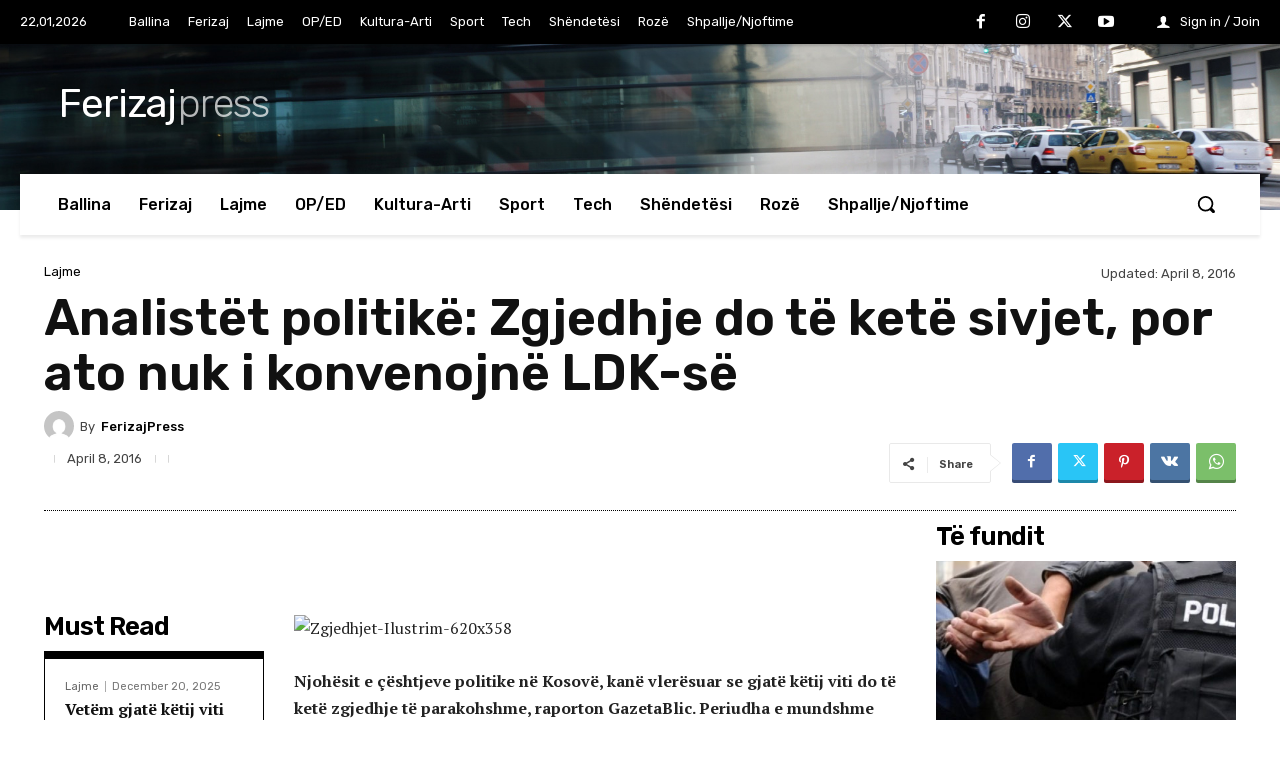

--- FILE ---
content_type: text/html; charset=UTF-8
request_url: https://ferizajpress.com/wp-admin/admin-ajax.php?td_theme_name=Newspaper&v=12.7.1
body_size: -422
content:
{"86270":876}